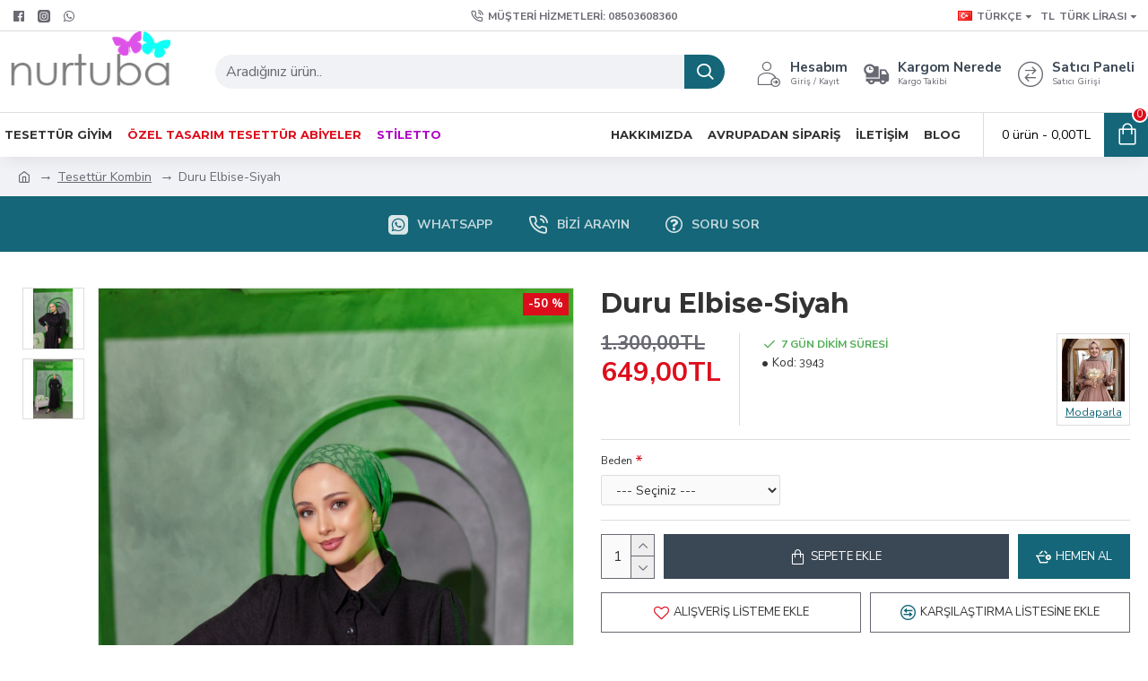

--- FILE ---
content_type: text/plain
request_url: https://www.google-analytics.com/j/collect?v=1&_v=j102&a=631945012&t=pageview&_s=1&dl=https%3A%2F%2Fwww.nurtuba.com.tr%2Fhijab-combine%2Fmoda-parla-duru-elbise-black&ul=en-us%40posix&dt=Duru-elbise-Siyah&sr=1280x720&vp=1280x720&_u=YEBAAAALAAAAAC~&jid=1341130204&gjid=2118710055&cid=805666072.1768443901&uid=0&tid=UA-44335169-1&_gid=205747365.1768443901&_r=1&_slc=1&gtm=45He61d1n71KXHQ6Qv6800275za200zd6800275&cd1=hijab-combine%2Fmoda-parla-duru-elbise-black&gcd=13l3l3l3l1l1&dma=0&tag_exp=103116026~103200004~104527907~104528501~104684208~104684211~105391252~115495940~115616986~115938465~115938469~116910503~117041587&z=1794398054
body_size: -451
content:
2,cG-8X830R49JE